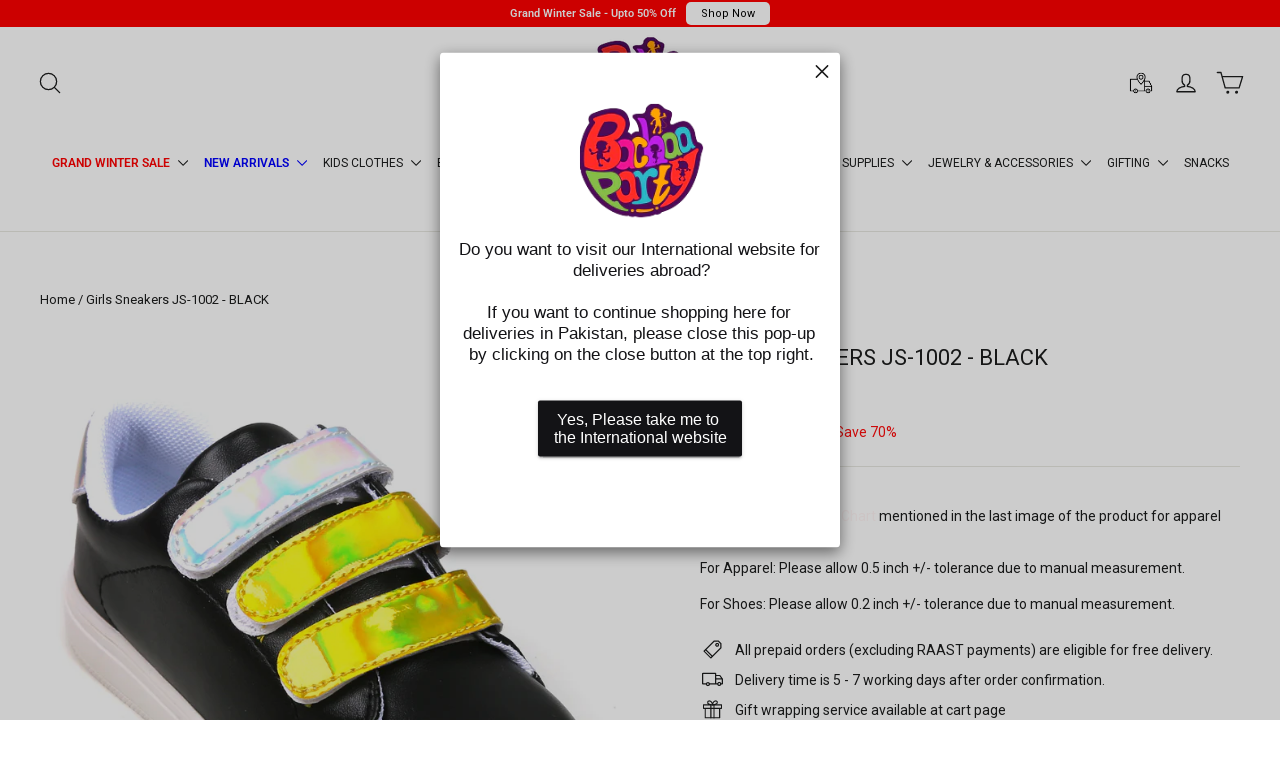

--- FILE ---
content_type: text/plain
request_url: https://cdn.shopify.com/s/files/1/0102/7755/2164/files/Minimal02c5d13de4bc14f52d56dd4ea8b54713752c9c69_template.txt?v=1741436149
body_size: 586
content:
{"css":"<style id=\"pop-up-css\">\n    #spicegems_cr_mod_msg {line-height: initial }#spicegems_cr_btn_no {box-shadow: none;text-decoration: underline!important;text-underline-offset: 2px;}.sgcr_box-small .spicegems_cr_main-btn, .sgcr_mobile_view .sgcr_box-large .spicegems_cr_main-btn, .sgcr_mobile_view .sgcr_box-medium .spicegems_cr_main-btn, .sgcr_mobile_view .sgcr_box-small .spicegems_cr_main-btn {width: 90%}@media (max-width: 600px) {.spicegems_cr_modal-footer.sgcr_button_align_vertical .spicegems_cr_main-btn, .spicegems_cr_main-btn {width: 90%}} .spicegems_cr_modal-dialog {} .spicegems_cr_modal-content {padding-left: 0px;  padding-right: 0px; padding-top: 0px;  padding-bottom: 0px; background-color: rgba(255,255,255,1); border-color: rgba(0,0,0,0.2); border-width: 0px; border-top-left-radius: 4px; border-bottom-left-radius: 4px; border-top-right-radius: 4px; border-bottom-right-radius: 4px; } .spicegems_cr_modal-header {color: rgba(19,19,22,1); font-size: 18px; --extended-font-size:18px; background-color: rgba(0,0,0,0); border-bottom-color: rgba(0,0,0,0); padding-left: 15px;  padding-right: 15px; padding-top: 15px;  padding-bottom: 15px; } #spicegems_cr_mod_msg, .spicegems_cr_modal-body {background-color: rgba(255,255,255,0); color: rgba(19,19,22,1); font-size: 17px; --extended-font-size:17px; padding-left: 15px;  padding-right: 12px; padding-top: 15px;  padding-bottom: 14px; } .spicegems_cr_modal-footer {background-color: rgba(255,255,255,0); text-align: center; border-top-color: rgba(0,0,0,0); padding-left: 15px;  padding-right: 15px; padding-top: 15px;  padding-bottom: 30px; } #spicegems_cr_btn_yes {color: rgba(255,255,255,1); font-size: 16px; --extended-font-size:16px; background-color: rgba(19,19,22,1); border-width: 0px; border-color: rgba(255,255,255,0); border-top-left-radius: 2px; border-bottom-left-radius: 2px; border-top-right-radius: 2px; border-bottom-right-radius: 2px; } #spicegems_cr_btn_no {color: rgba(19,19,22,1); font-size: 16px; --extended-font-size:16px; background-color: rgba(0,0,0,0); border-width: 0px; border-color: rgba(255,255,255,0); border-top-left-radius: 2px; border-bottom-left-radius: 2px; border-top-right-radius: 2px; border-bottom-right-radius: 2px; } #spicegems_cr_mod_sitelogo_header {width: 20%; min-width: 65px; } #spicegems_cr_mod_sitelogo {width: 17%; min-width: 125px; } .spicegems_cr_modal {background-color: rgba(0,0,0,0.2); } button.spicegems_cr_close {color: rgba(0,0,0,1); } \n    <\/style>","html":"<div class=\"spicegems_cr_modal\" id=\"sg_country_redirect_mod\" tabindex=\"-1\" style=\"display: none;\"><div class=\"spicegems_cr_modal-dialog sgcr-animation--slide-up sgcr_box-small\"><div class=\"spicegems_cr_modal-content\"><div class=\"spicegems_cr_modal-header\"><div id=\"spicegems_cr_mod_sitelogo_header\" style=\"display:none\"><img class=\"sg_cbr_img_header\" id=\"sg_cbr_header_image\" src=\"\" alt=\"Header Image\"><\/div><div class=\"spicegems_cr_modal-title\" id=\"spicegems_cr_myModalLabel\"><\/div><button type=\"button\" class=\"spicegems_cr_close\" style=\"display: block;\"><svg class=\"spicegems_cr_icon_close_Svg\" xmlns=\"http:\/\/www.w3.org\/2000\/svg\" viewBox=\"0 0 20 20\"><path d=\"m11.414 10 6.293-6.293a1 1 0 1 0-1.414-1.414l-6.293 6.293-6.293-6.293a1 1 0 0 0-1.414 1.414l6.293 6.293-6.293 6.293a1 1 0 1 0 1.414 1.414l6.293-6.293 6.293 6.293a.998.998 0 0 0 1.707-.707.999.999 0 0 0-.293-.707l-6.293-6.293z\"><\/path><\/svg><\/button><\/div><div class=\"spicegems_cr_modal-body\"><div id=\"spicegems_cr_mod_sitelogo\" style=\"display: block;\"><img class=\"sg_cbr_img-responsive\" id=\"sg_cbr_box_image\" src=\"https:\/\/cdn.shopify.com\/s\/files\/1\/0102\/7755\/2164\/files\/logo_7b10f668-489a-47a6-b652-f6cdc2567fd3.png?v=1638361219\" alt=\"Body Image\"><\/div><msg id=\"spicegems_cr_mod_msg\">Do you want to visit our International website for deliveries abroad?<br><br>If you want to continue shopping here for deliveries in Pakistan, please close this pop-up by clicking on the close button at the top right.<\/msg><\/div><div class=\"spicegems_cr_modal-footer sgcr_button_align_vertical\"><a class=\"spicegems_cr_main-btn\" href=\"javascript:void(0)\" id=\"spicegems_cr_btn_yes\">Yes, Please take me to the International website<\/a><a class=\"spicegems_cr_main-btn\" href=\"javascript:void(0)\" id=\"spicegems_cr_btn_no\"><p><\/p><\/a><\/div><\/div><\/div><\/div>"}